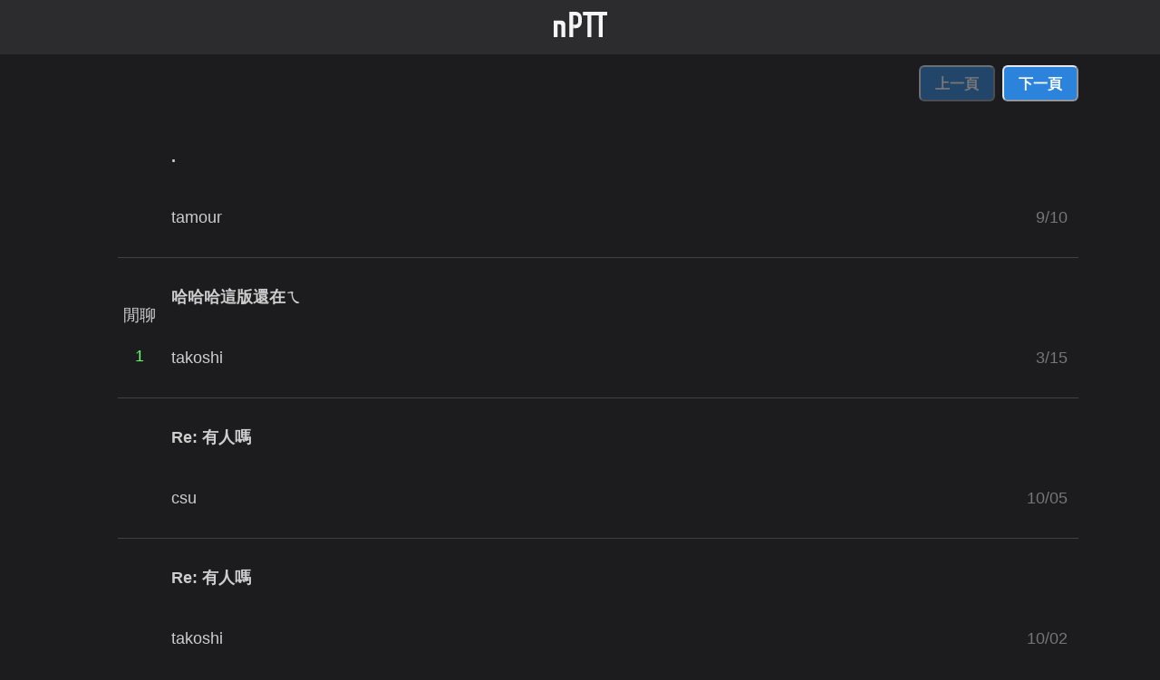

--- FILE ---
content_type: text/html; charset=utf-8
request_url: https://www.google.com/recaptcha/api2/aframe
body_size: 250
content:
<!DOCTYPE HTML><html><head><meta http-equiv="content-type" content="text/html; charset=UTF-8"></head><body><script nonce="lKr2kqp1w8y4SG734yR0Lw">/** Anti-fraud and anti-abuse applications only. See google.com/recaptcha */ try{var clients={'sodar':'https://pagead2.googlesyndication.com/pagead/sodar?'};window.addEventListener("message",function(a){try{if(a.source===window.parent){var b=JSON.parse(a.data);var c=clients[b['id']];if(c){var d=document.createElement('img');d.src=c+b['params']+'&rc='+(localStorage.getItem("rc::a")?sessionStorage.getItem("rc::b"):"");window.document.body.appendChild(d);sessionStorage.setItem("rc::e",parseInt(sessionStorage.getItem("rc::e")||0)+1);localStorage.setItem("rc::h",'1769394393206');}}}catch(b){}});window.parent.postMessage("_grecaptcha_ready", "*");}catch(b){}</script></body></html>

--- FILE ---
content_type: image/svg+xml
request_url: https://nextptt.app/nPtt-logo.svg
body_size: 333
content:
<svg xmlns="http://www.w3.org/2000/svg" width="59" height="28" viewBox="0 0 59 28"><defs><style>.a{fill:rgba(255,255,255,0.96);}.b{opacity:0.199;}</style></defs><g transform="translate(-124 -146)"><path class="a" d="M1224.318,604.138v-28h6.411a9.508,9.508,0,0,1,3.1.462,5.961,5.961,0,0,1,2.431,1.638,6.416,6.416,0,0,1,1.508,2.752,17.266,17.266,0,0,1,.419,4.264,21.277,21.277,0,0,1-.23,3.4,7.134,7.134,0,0,1-.985,2.605,6.246,6.246,0,0,1-2.347,2.29,7.885,7.885,0,0,1-3.855.819h-2.179v9.765Zm4.274-23.966v10.168h2.053a4.357,4.357,0,0,0,2.011-.378,2.378,2.378,0,0,0,1.048-1.05,3.852,3.852,0,0,0,.4-1.555q.063-.923.063-2.059,0-1.05-.042-2a4.332,4.332,0,0,0-.377-1.66,2.39,2.39,0,0,0-1.006-1.092,3.984,3.984,0,0,0-1.927-.378Z" transform="translate(-1083.149 -430.138)"/><path class="a" d="M1355.307,604.138V580.172h-4.945v-4.033h14.164v4.033h-4.945v23.966Z" transform="translate(-1194.178 -430.138)"/><path class="a" d="M1461.511,604.138V580.172h-4.945v-4.033h14.164v4.033h-4.944v23.966Z" transform="translate(-1287.73 -430.138)"/><path class="b" d="M1260.1,698.744v-4.023l2.382,4.023Z" transform="translate(-1114.66 -534.514)"/><path class="a" d="M1092.654,660.1a4.258,4.258,0,0,0-1.006-1.522,3.726,3.726,0,0,0-1.425-.85,5.168,5.168,0,0,0-1.592-.257h-8.425v18.212h4.274V661.513h2.18a1.932,1.932,0,0,1,1.55.627,2.58,2.58,0,0,1,.545,1.74v11.806h4.274V662.377A6.065,6.065,0,0,0,1092.654,660.1Z" transform="translate(-956.207 -501.686)"/></g></svg>